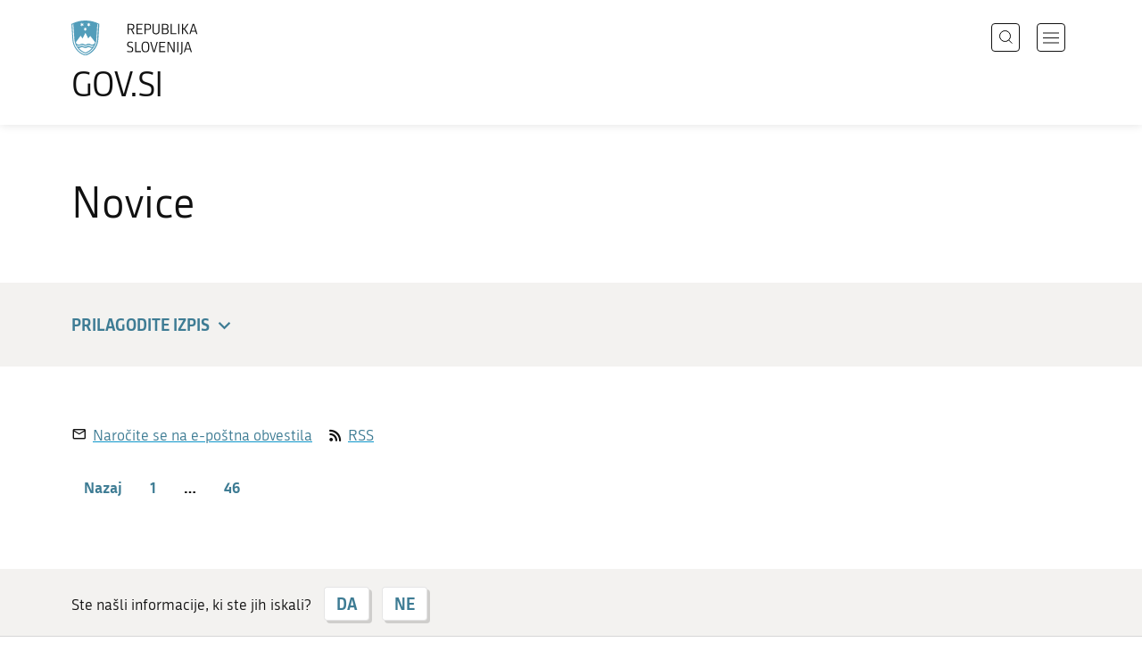

--- FILE ---
content_type: text/html; charset=utf-8
request_url: https://www.gov.si/novice?org%5B0%5D=5&start=1040
body_size: 10471
content:
<!DOCTYPE html>
<html class="type-NewsListPage" lang="sl" dir="ltr">
<head>
	<meta charset="utf-8">
	
	
		<link rel="alternate" hreflang="de" href="https://www.gov.si/de/neuigkeiten/">
	
		<link rel="alternate" hreflang="en" href="https://www.gov.si/en/news/">
	
		<link rel="alternate" hreflang="es" href="https://www.gov.si/es/novedades/">
	
		<link rel="alternate" hreflang="fr" href="https://www.gov.si/fr/actualites/">
	
		<link rel="alternate" hreflang="hu" href="https://www.gov.si/hu/hirek/">
	
		<link rel="alternate" hreflang="it" href="https://www.gov.si/it/notizie/">
	
		<link rel="alternate" hreflang="ja" href="https://www.gov.si/ja/news/">
	
		<link rel="alternate" hreflang="pl" href="https://www.gov.si/pl/aktualnosci/">
	
		<link rel="alternate" hreflang="pt" href="https://www.gov.si/pt/noticias/">
	
		<link rel="alternate" hreflang="sk" href="https://www.gov.si/sk/novinky/">
	
		<link rel="alternate" hreflang="sl" href="https://www.gov.si/novice/">
	
		<link rel="alternate" hreflang="sq" href="https://www.gov.si/sq/lajme/">
	
		<link rel="alternate" hreflang="sr" href="https://www.gov.si/sr/vesti/">
	
		<link rel="alternate" hreflang="uk" href="https://www.gov.si/uk/novini/">
	


	<base href="https://www.gov.si/"><!--[if lte IE 6]></base><![endif]-->
	<title>Novice | GOV.SI</title>
	<meta http-equiv="x-ua-compatible" content="ie=edge">
	<meta name="viewport" content="width=device-width, initial-scale=1">
	
	
	
	<meta property="og:type" content="article">
<meta property="og:title" content="Novice | GOV.SI">

<meta property="og:url" content="https://www.gov.si/novice/">
<meta property="og:image" content="https://www.gov.si/assets/ministrstva/MJU/DJS/1000021338.jpg">
<meta property="og:site_name" content="Portal GOV.SI"> 

<meta name="twitter:card" content="summary_large_image">
<meta name="twitter:title" content="Novice | GOV.SI">

<meta name="twitter:image:src" content="https://www.gov.si/assets/ministrstva/MJU/DJS/1000021338.jpg">
<meta name="twitter:site" content="@vladaRS">

	<link rel="icon" type="image/png" href="/_resources/themes/gov/images/favicon/favicon-96x96.png?m=1737643227" sizes="96x96">
<link rel="icon" type="image/svg+xml" href="/_resources/themes/gov/images/favicon/favicon.svg?m=1737643227">
<link rel="shortcut icon" href="/_resources/themes/gov/images/favicon/favicon.ico?m=1737643227">
<link rel="icon" href="/favicon.ico" type="image/x-icon">
<link rel="apple-touch-icon" sizes="180x180" href="/_resources/themes/gov/images/favicon/apple-touch-icon.png?m=1737643227">
<meta name="apple-mobile-web-app-title" content="GOV.SI">
<link rel="manifest" href="/_resources/themes/gov/images/favicon/site.webmanifest?m=1763024195">
<meta name="theme-color" content="#ffffff">

	
	<link rel="canonical" href="https://www.gov.si/novice/">

	
	<link rel="preload" href="/_resources/themes/gov/fonts/Republika/ver1.2/republika-regular-webfont.woff2?m=1552647259" as="font" type="font/woff2" crossorigin="anonymous">
	<link rel="preload" href="/_resources/themes/gov/fonts/Republika/ver1.2/republika-bold-webfont.woff2?m=1552647259" as="font" type="font/woff2" crossorigin="anonymous">
	<link rel="preload" href="/_resources/themes/gov/fonts/Icons/GovIcons.woff?m=1737643227" as="font" type="font/woff" crossorigin="anonymous">
	<style>
@font-face {
  font-family: 'Republika';
  src: url('/_resources/themes/gov/fonts/Republika/ver1.2/republika-regular-webfont.eot?m=1552647259');
  src: url('/_resources/themes/gov/fonts/Republika/ver1.2/republika-regular-webfont.eot?m=1552647259?#iefix') format('embedded-opentype'),
       url('/_resources/themes/gov/fonts/Republika/ver1.2/republika-regular-webfont.woff2?m=1552647259') format('woff2'),
       url('/_resources/themes/gov/fonts/Republika/ver1.2/republika-regular-webfont.woff?m=1552647259') format('woff'),
       url('/_resources/themes/gov/fonts/Republika/ver1.2/republika-regular-webfont.ttf?m=1552647259') format('truetype'),
       url('/_resources/themes/gov/fonts/Republika/ver1.2/republika-regular-webfont.svg?m=1552647259#Republika') format('svg');
  font-weight: normal;
  font-style: normal;
  font-display: swap;
}

@font-face {
  font-family: 'Republika';
  src: url('/_resources/themes/gov/fonts/Republika/ver1.2/republika-bold-webfont.eot?m=1552647259');
  src: url('/_resources/themes/gov/fonts/Republika/ver1.2/republika-bold-webfont.eot?m=1552647259?#iefix') format('embedded-opentype'),
       url('/_resources/themes/gov/fonts/Republika/ver1.2/republika-bold-webfont.woff2?m=1552647259') format('woff2'),
       url('/_resources/themes/gov/fonts/Republika/ver1.2/republika-bold-webfont.woff?m=1552647259') format('woff'),
       url('/_resources/themes/gov/fonts/Republika/ver1.2/republika-bold-webfont.ttf?m=1552647259') format('truetype'),
       url('/_resources/themes/gov/fonts/Republika/ver1.2/republika-bold-webfont.svg?m=1552647259#Republika') format('svg');
  font-weight: bold;
  font-style: normal;
  font-display: swap;
}

@font-face {
  font-family: 'GovIcons';
  src: url('/_resources/themes/gov/fonts/Icons/GovIcons.eot?m=1737643227');
  src: url('/_resources/themes/gov/fonts/Icons/GovIcons.eot?m=1737643227?#iefix') format('embedded-opentype'),
       url('/_resources/themes/gov/fonts/Icons/GovIcons.woff?m=1737643227') format('woff'),
       url('/_resources/themes/gov/fonts/Icons/GovIcons.ttf?m=1737643227') format('truetype'),
       url('/_resources/themes/gov/fonts/Icons/GovIcons.svg?m=1737643227#GovIcons') format('svg');
  font-weight: normal;
  font-style: normal;
  font-display: swap;
}
</style>

	
	
<script>
	var _paq = window._paq || [];

	_paq.push(['trackPageView']);
	_paq.push(['enableLinkTracking']);

	(function() {
		var u="//www.gov.si/analitika/";
		_paq.push(['setTrackerUrl', u + 'matomo.php']);
		_paq.push(['setSiteId', '1']);
		var d=document, g=d.createElement('script'), s=d.getElementsByTagName('script')[0];
		g.type='text/javascript'; g.async=true; g.defer=true; g.src=u+'matomo.js'; s.parentNode.insertBefore(g,s);
	}) ();
</script>
	
<link rel="stylesheet" type="text/css" href="/_resources/themes/gov/css/style.min.css?m=1765965669">
<link rel="stylesheet" type="text/css" href="/_resources/themes/gov/css/print.css?m=1737643227">
<link rel="stylesheet" type="text/css" href="/_resources/themes/gov/css/jquery-ui-custom.css?m=1703170276">
<link rel="alternate" type="application/rss+xml" title="Novice | GOV.SI" href="/novice/rss">
</head>

<body class="NewsListPage">

	<div id="wrapper">
		<header class="header">
	<div class="adapt">
		<a class="skip-to-content" href="/novice?org%5B0%5D=5&amp;start=1040#content" aria-label="Skoči do osrednje vsebine" data-string-open="Skoči do osrednje vsebine"><span class="skip-to-content-hide">Skoči do osrednje vsebine</span></a>
		<a aria-label="Na vstopno stran portala GOV.SI" href="/" class="brand sl_SI">
			<div class="logo-text">
				<img src="/_resources/themes/gov/images/svg/logo_sl_SI.svg?m=1737643227?v=2.2" class="logo dark" alt="GOV.SI logo">
				<img src="/_resources/themes/gov/images/svg/white/logo_sl_SI.svg?m=1737643227?v=2.2" class="logo white" alt="GOV.SI logo">
				<span>GOV.SI</span>
			</div>
		</a>
		<nav class="navigation" aria-label="Glavni meni">
	
	<button class="navi-btn open-search search-btn search-btn-mobile" data-disclosure aria-controls="search-popup" aria-expanded="false">
		<svg width="15" height="15" viewBox="0 0 15 15" fill="none">
			<circle cx="6.5" cy="6.5" r="6"/>
			<line x1="10.3536" y1="10.6464" x2="14.3536" y2="14.6464"/>
		</svg>
		<span class="visuallyhidden">Išči</span>
	</button>
	
	<button class="navi-btn open-navigation">
		<span class="visuallyhidden">Odpri navigacijo</span>
	</button>
	<div class="inner">
		<button type="button" class="close-navigation-btn close-popup-btn close-navigation"><span class="visuallyhidden">Zapri navigacijo</span></button>
		<div class="menus">
			
			
				<ul class="primary">
					
						<li class="link">
							<a href="/podrocja/"><i class="ficon-arrow_right" role="img" aria-hidden="true"></i> Področja</a>
						</li>
					
						<li class="link">
							<a href="/drzavni-organi/"><i class="ficon-arrow_right" role="img" aria-hidden="true"></i> Državni organi</a>
						</li>
					
						<li class="link">
							<a href="/zbirke/"><i class="ficon-arrow_right" role="img" aria-hidden="true"></i> Zbirke</a>
						</li>
					
						<li class="link">
							<a href="/dogodki/"><i class="ficon-arrow_right" role="img" aria-hidden="true"></i> Dogodki</a>
						</li>
					
						<li class="current">
							<a href="/novice/"><i class="ficon-arrow_right" role="img" aria-hidden="true"></i> Novice</a>
						</li>
					
				</ul>
			

			
			
				<ul class="support">
					
						
							<li class="link">
								<a href="/sodelujte/">Sodelujte</a>
							</li>
						
					
						
							<li class="link">
								<a href="/dostopnost/">Dostopnost</a>
							</li>
						
					
						
							<li class="link">
								<a href="/o-spletnem-mestu/">O spletnem mestu</a>
							</li>
						
					
				</ul>
			
			
			
		</div>

		
			<button class="open-search btn-default search-btn search-btn-desktop search" data-disclosure aria-controls="search-popup" aria-expanded="false"><i class="ficon-search-new" role="img" aria-hidden="true"></i><span>Išči</span></button>
		

		<ul class="support-links">
			<li class="lang-menu">
				<button aria-label="Odpri izbirnik za jezik" data-disclosure aria-controls="language-popup" aria-expanded="false" class="open-language open-language-btn"><i class="ficon-translate" role="img" aria-hidden="true"> </i><span>Slovenščina</span></button>
			</li>
			<li class="language-select-dd">
				
				
<label for="language-select" class="visuallyhidden">Izberite jezik</label>
<select id="language-select" name="language-select" aria-label="Izberite jezik">
	
	<option value="/novice/" selected lang="sl">Slovenščina</option>
	
	<option value="/en/news/" lang="en">English</option>
	
	
	<optgroup label="  ----  ">
		
		<option value="/de/neuigkeiten/" lang="de">Deutsch</option>
		
		<option value="/es/novedades/" lang="es">Español</option>
		
		<option value="/fr/actualites/" lang="fr">Français</option>
		
		<option value="/hu/hirek/" lang="hu">Magyar</option>
		
		<option value="/it/notizie/" lang="it">Italiano</option>
		
		<option value="/ja/news/" lang="ja">日本語</option>
		
		<option value="/pl/aktualnosci/" lang="pl">Polski</option>
		
		<option value="/pt/noticias/" lang="pt">Português</option>
		
		<option value="/sk/novinky/" lang="sk">Slovenčina</option>
		
		<option value="/sq/lajme/" lang="sq">Shqip</option>
		
		<option value="/sr/vesti/" lang="sr">Srpski</option>
		
		<option value="/uk/novini/" lang="uk">Українська</option>
		
	</optgroup>
</select>




				
			</li>
			
		</ul>
	</div>

</nav>


	</div>
</header>

		<main id="content" class="main">
			<article class="news-list-page">
	<div class="page-head without-right-blocks">
	
<div class="top-adapt"></div>


	<div class="adapt">
		<h1>Novice</h1>
		
		
	</div>
</div>








	
	
	<div class="top-adapt">
		<div class="filter-form-new module-form form">
			<div class="adapt">
				<div class="filter-header">
					<a href="/novice?org%5B0%5D=5&amp;start=1040#" role="button" class="toggle-filter-form" aria-expanded="false" aria-controls="form-filter-control">Prilagodite izpis <i class="icon filter-icon-toggle ficon-arrow_down" role="img" aria-hidden="true"></i></a>
					<h2 class="filter-form-title-desktop">Prilagodite izpis</h2>
				</div>
				<div class="inner filter-form-wrapper" id="form-filter-control" aria-hidden="false">
					<form action="/novice/" method="get">
						<fieldset>
							<legend class="form-title sr-only">Možnost filtriranja zapisov</legend>
							
							<div class="field dropdown loop-filter" data-select2-search="Išči po">
	<fieldset class="js-date-fieldset">
		<legend class="left">
			
				Datum
			
		</legend>
		<div class="middleColumn js-date-filter">
			<label for="field_Year" class="sr-only">leto</label>
			<select name="year" id="field_Year" class="dropdown">
				<option value="0" hidden>leto</option>
				
					<option value="2026">2026</option>
				
					<option value="2025">2025</option>
				
					<option value="2024">2024</option>
				
					<option value="2023">2023</option>
				
					<option value="2022">2022</option>
				
					<option value="2021">2021</option>
				
					<option value="2020">2020</option>
				
					<option value="2019">2019</option>
				
			</select>
			
			<label for="field_Month" class="sr-only">mesec</label>
			<select name="month" id="field_Month" class="dropdown" disabled="disabled">
				<option value="0" hidden>mesec</option>
				
					<option value="1">januar</option>
				
					<option value="2">februar</option>
				
					<option value="3">marec</option>
				
					<option value="4">april</option>
				
					<option value="5">maj</option>
				
					<option value="6">junij</option>
				
					<option value="7">julij</option>
				
					<option value="8">avgust</option>
				
					<option value="9">september</option>
				
					<option value="10">oktober</option>
				
					<option value="11">november</option>
				
					<option value="12">december</option>
				
			</select>			
			
			<label for="field_Day" class="sr-only">dan</label>
			<select name="day" id="field_Day" class="dropdown" disabled="disabled">
				<option value="0" hidden>dan</option>
				
					<option value="1">1</option>
				
					<option value="2">2</option>
				
					<option value="3">3</option>
				
					<option value="4">4</option>
				
					<option value="5">5</option>
				
					<option value="6">6</option>
				
					<option value="7">7</option>
				
					<option value="8">8</option>
				
					<option value="9">9</option>
				
					<option value="10">10</option>
				
					<option value="11">11</option>
				
					<option value="12">12</option>
				
					<option value="13">13</option>
				
					<option value="14">14</option>
				
					<option value="15">15</option>
				
					<option value="16">16</option>
				
					<option value="17">17</option>
				
					<option value="18">18</option>
				
					<option value="19">19</option>
				
					<option value="20">20</option>
				
					<option value="21">21</option>
				
					<option value="22">22</option>
				
					<option value="23">23</option>
				
					<option value="24">24</option>
				
					<option value="25">25</option>
				
					<option value="26">26</option>
				
					<option value="27">27</option>
				
					<option value="28">28</option>
				
					<option value="29">29</option>
				
					<option value="30">30</option>
				
					<option value="31">31</option>
				
			</select>	
		</div>
	</fieldset>
</div>

							<div class="field dropdown multiselect loop-filter" data-select2-search="Išči po">
	
	<label class="left" for="field_org" id="label_field_org">
		
		Institucija
		
	</label>
	

	<div class="middleColumn">
		<select name="org[]" id="field_org" class="dropdown multiselect" multiple>
			
			
			
				
					<option value="48">Agencija Republike Slovenije za kmetijske trge in razvoj podeželja</option>
				
					<option value="49">Agencija Republike Slovenije za okolje</option>
				
					<option value="50">Arhiv Republike Slovenije</option>
				
					<option value="51">Direkcija Republike Slovenije za infrastrukturo</option>
				
					<option value="579">Direkcija Republike Slovenije za vode</option>
				
					<option value="1581">Državno odvetništvo Republike Slovenije</option>
				
					<option value="52">Finančna uprava Republike Slovenije</option>
				
					<option value="463">Generalni konzulat Republike Slovenije v Celovcu</option>
				
					<option value="464">Generalni konzulat Republike Slovenije v Clevelandu</option>
				
					<option value="465">Generalni konzulat Republike Slovenije v Monoštru</option>
				
					<option value="466">Generalni konzulat Republike Slovenije v Münchnu</option>
				
					<option value="467">Generalni konzulat Republike Slovenije v Trstu</option>
				
					<option value="35">Generalni sekretariat Vlade Republike Slovenije</option>
				
					<option value="53">Generalštab Slovenske vojske</option>
				
					<option value="2545">Geodetska uprava Republike Slovenije</option>
				
					<option value="55">Inšpektorat Republike Slovenije za delo</option>
				
					<option value="3818">Inšpektorat Republike Slovenije za informacijsko družbo</option>
				
					<option value="62">Inšpektorat Republike Slovenije za infrastrukturo</option>
				
					<option value="57">Inšpektorat Republike Slovenije za kmetijstvo, gozdarstvo, lovstvo in ribištvo</option>
				
					<option value="3799">Inšpektorat Republike Slovenije za naravne vire in prostor</option>
				
					<option value="59">Inšpektorat Republike Slovenije za notranje zadeve</option>
				
					<option value="1129">Inšpektorat Republike Slovenije za obrambo</option>
				
					<option value="3786">Inšpektorat Republike Slovenije za okolje in energijo</option>
				
					<option value="3804">Inšpektorat Republike Slovenije za stanovanja</option>
				
					<option value="3808">Inšpektorat Republike Slovenije za šolstvo</option>
				
					<option value="1130">Inšpektorat Republike Slovenije za varstvo pred naravnimi in drugimi nesrečami</option>
				
					<option value="56">Inšpektorat za javni sektor</option>
				
					<option value="12">Kabinet predsednika Vlade Republike Slovenije</option>
				
					<option value="23">Ministrstvo za delo, družino, socialne zadeve in enake možnosti</option>
				
					<option value="3750">Ministrstvo za digitalno preobrazbo</option>
				
					<option value="24">Ministrstvo za finance</option>
				
					<option value="3747">Ministrstvo za gospodarstvo, turizem in šport</option>
				
					<option value="26">Ministrstvo za infrastrukturo</option>
				
					<option value="5" selected>Ministrstvo za izobraževanje, znanost in šport</option>
				
					<option value="8">Ministrstvo za javno upravo</option>
				
					<option value="27">Ministrstvo za kmetijstvo, gozdarstvo in prehrano</option>
				
					<option value="3749">Ministrstvo za kohezijo in regionalni razvoj</option>
				
					<option value="28">Ministrstvo za kulturo</option>
				
					<option value="3748">Ministrstvo za naravne vire in prostor</option>
				
					<option value="29">Ministrstvo za notranje zadeve</option>
				
					<option value="30">Ministrstvo za obrambo</option>
				
					<option value="3753">Ministrstvo za okolje, podnebje in energijo</option>
				
					<option value="32">Ministrstvo za pravosodje</option>
				
					<option value="3751">Ministrstvo za solidarno prihodnost</option>
				
					<option value="3752">Ministrstvo za visoko šolstvo, znanost in inovacije</option>
				
					<option value="3746">Ministrstvo za vzgojo in izobraževanje</option>
				
					<option value="33">Ministrstvo za zdravje</option>
				
					<option value="3745">Ministrstvo za zunanje in evropske zadeve</option>
				
					<option value="3660">Predsednik Vlade Republike Slovenije</option>
				
					<option value="37">Protokol Republike Slovenije</option>
				
					<option value="38">Slovenska obveščevalno-varnostna agencija</option>
				
					<option value="3948">Služba Vlade Republike Slovenije za obnovo po poplavah in plazovih</option>
				
					<option value="40">Služba Vlade Republike Slovenije za zakonodajo</option>
				
					<option value="469">Stalno predstavništvo pri Evropski uniji Bruselj</option>
				
					<option value="470">Stalno predstavništvo pri OECD Pariz</option>
				
					<option value="472">Stalno predstavništvo pri OZN New York</option>
				
					<option value="471">Stalno predstavništvo pri OZN, OVSE in drugih mednarodnih organizacijah Dunaj</option>
				
					<option value="473">Stalno predstavništvo pri Svetu Evrope Strasbourg</option>
				
					<option value="490">Stalno predstavništvo pri zvezi NATO Bruselj</option>
				
					<option value="477">Stalno predstavništvo Republike Slovenije pri Uradu ZN in drugih mednarodnih organizacijah v Ženevi</option>
				
					<option value="41">Statistični urad Republike Slovenije</option>
				
					<option value="66">Tržni inšpektorat Republike Slovenije</option>
				
					<option value="67">Uprava Republike Slovenije za izvrševanje kazenskih sankcij</option>
				
					<option value="68">Uprava Republike Slovenije za javna plačila</option>
				
					<option value="403">Uprava Republike Slovenije za jedrsko varnost</option>
				
					<option value="70">Uprava Republike Slovenije za pomorstvo</option>
				
					<option value="1363">Uprava Republike Slovenije za probacijo</option>
				
					<option value="71">Uprava Republike Slovenije za varno hrano, veterinarstvo in varstvo rastlin</option>
				
					<option value="72">Uprava Republike Slovenije za varstvo pred sevanji</option>
				
					<option value="73">Uprava Republike Slovenije za zaščito in reševanje</option>
				
					<option value="359">Upravna enota Ajdovščina</option>
				
					<option value="15">Upravna enota Brežice</option>
				
					<option value="81">Upravna enota Celje</option>
				
					<option value="82">Upravna enota Cerknica</option>
				
					<option value="83">Upravna enota Črnomelj</option>
				
					<option value="84">Upravna enota Domžale</option>
				
					<option value="85">Upravna enota Dravograd</option>
				
					<option value="86">Upravna enota Gornja Radgona</option>
				
					<option value="87">Upravna enota Grosuplje</option>
				
					<option value="88">Upravna enota Hrastnik</option>
				
					<option value="89">Upravna enota Idrija</option>
				
					<option value="90">Upravna enota Ilirska Bistrica</option>
				
					<option value="91">Upravna enota Izola</option>
				
					<option value="16">Upravna enota Jesenice	</option>
				
					<option value="92">Upravna enota Kamnik</option>
				
					<option value="93">Upravna enota Kočevje</option>
				
					<option value="94">Upravna enota Koper</option>
				
					<option value="95">Upravna enota Kranj</option>
				
					<option value="96">Upravna enota Krško</option>
				
					<option value="97">Upravna enota Laško</option>
				
					<option value="98">Upravna enota Lenart</option>
				
					<option value="99">Upravna enota Lendava</option>
				
					<option value="100">Upravna enota Litija</option>
				
					<option value="17">Upravna enota Ljubljana	</option>
				
					<option value="101">Upravna enota Ljutomer</option>
				
					<option value="102">Upravna enota Logatec</option>
				
					<option value="103">Upravna enota Maribor</option>
				
					<option value="104">Upravna enota Metlika</option>
				
					<option value="105">Upravna enota Mozirje</option>
				
					<option value="106">Upravna enota Murska Sobota</option>
				
					<option value="107">Upravna enota Nova Gorica</option>
				
					<option value="108">Upravna enota Novo mesto</option>
				
					<option value="109">Upravna enota Ormož</option>
				
					<option value="110">Upravna enota Pesnica</option>
				
					<option value="111">Upravna enota Piran</option>
				
					<option value="112">Upravna enota Postojna</option>
				
					<option value="113">Upravna enota Ptuj</option>
				
					<option value="114">Upravna enota Radlje ob Dravi</option>
				
					<option value="115">Upravna enota Radovljica</option>
				
					<option value="116">Upravna enota Ravne na Koroškem</option>
				
					<option value="117">Upravna enota Ribnica</option>
				
					<option value="118">Upravna enota Ruše</option>
				
					<option value="119">Upravna enota Sevnica</option>
				
					<option value="120">Upravna enota Sežana</option>
				
					<option value="121">Upravna enota Slovenj Gradec</option>
				
					<option value="122">Upravna enota Slovenska Bistrica</option>
				
					<option value="123">Upravna enota Slovenske Konjice</option>
				
					<option value="124">Upravna enota Šentjur pri Celju</option>
				
					<option value="18">Upravna enota Škofja Loka</option>
				
					<option value="125">Upravna enota Šmarje pri Jelšah</option>
				
					<option value="126">Upravna enota Tolmin</option>
				
					<option value="127">Upravna enota Trbovlje</option>
				
					<option value="128">Upravna enota Trebnje</option>
				
					<option value="129">Upravna enota Tržič</option>
				
					<option value="19">Upravna enota Velenje			</option>
				
					<option value="130">Upravna enota Vrhnika</option>
				
					<option value="131">Upravna enota Zagorje ob Savi</option>
				
					<option value="20">Upravna enota Žalec		</option>
				
					<option value="468">Urad Republike Slovenije v Ramali</option>
				
					<option value="74">Urad Republike Slovenije za intelektualno lastnino</option>
				
					<option value="75">Urad Republike Slovenije za kemikalije</option>
				
					<option value="76">Urad Republike Slovenije za meroslovje</option>
				
					<option value="77">Urad Republike Slovenije za mladino</option>
				
					<option value="78">Urad Republike Slovenije za nadzor proračuna</option>
				
					<option value="3689">Urad Republike Slovenije za nadzor, kakovost in investicije v zdravstvu</option>
				
					<option value="3447">Urad Republike Slovenije za okrevanje in odpornost</option>
				
					<option value="79">Urad Republike Slovenije za preprečevanje pranja denarja</option>
				
					<option value="2851">Urad Vlade Republike Slovenije za informacijsko varnost</option>
				
					<option value="43">Urad Vlade Republike Slovenije za komuniciranje</option>
				
					<option value="385">Urad Vlade Republike Slovenije za narodnosti</option>
				
					<option value="44">Urad Vlade Republike Slovenije za oskrbo in integracijo migrantov</option>
				
					<option value="1962">Urad Vlade Republike Slovenije za Slovence v zamejstvu in po svetu</option>
				
					<option value="46">Urad Vlade Republike Slovenije za varovanje tajnih podatkov</option>
				
					<option value="36">Veleposlaništvo Republike Slovenije na Dunaju</option>
				
					<option value="1797">Veleposlaništvo Republike Slovenije na Portugalskem s sedežem v Ljubljani</option>
				
					<option value="460">Veleposlaništvo Republike Slovenije pri Svetem sedežu Vatikan</option>
				
					<option value="540">Veleposlaništvo Republike Slovenije v Abu Dabiju</option>
				
					<option value="3945">Veleposlaništvo Republike Slovenije v Adis Abebi in Stalno predstavništvo Republike Slovenije pri Afriški uniji</option>
				
					<option value="3949">Veleposlaništvo Republike Slovenije v Alžiru</option>
				
					<option value="426">Veleposlaništvo Republike Slovenije v Ankari</option>
				
					<option value="427">Veleposlaništvo Republike Slovenije v Atenah</option>
				
					<option value="428">Veleposlaništvo Republike Slovenije v Beogradu</option>
				
					<option value="369">Veleposlaništvo Republike Slovenije v Berlinu</option>
				
					<option value="429">Veleposlaništvo Republike Slovenije v Bernu</option>
				
					<option value="430">Veleposlaništvo Republike Slovenije v Brasilii</option>
				
					<option value="431">Veleposlaništvo Republike Slovenije v Bratislavi</option>
				
					<option value="432">Veleposlaništvo Republike Slovenije v Bruslju</option>
				
					<option value="433">Veleposlaništvo Republike Slovenije v Budimpešti</option>
				
					<option value="434">Veleposlaništvo Republike Slovenije v Buenos Airesu</option>
				
					<option value="435">Veleposlaništvo Republike Slovenije v Bukarešti</option>
				
					<option value="437">Veleposlaništvo Republike Slovenije v Canberri</option>
				
					<option value="3327">Veleposlaništvo Republike Slovenije v Dublinu</option>
				
					<option value="438">Veleposlaništvo Republike Slovenije v Haagu</option>
				
					<option value="439">Veleposlaništvo Republike Slovenije v Kairu</option>
				
					<option value="440">Veleposlaništvo Republike Slovenije v Kijevu</option>
				
					<option value="441">Veleposlaništvo Republike Slovenije v Københavnu</option>
				
					<option value="442">Veleposlaništvo Republike Slovenije v Londonu</option>
				
					<option value="443">Veleposlaništvo Republike Slovenije v Madridu</option>
				
					<option value="3964">Veleposlaništvo Republike Slovenije v Manili</option>
				
					<option value="444">Veleposlaništvo Republike Slovenije v Moskvi</option>
				
					<option value="445">Veleposlaništvo Republike Slovenije v New Delhiju</option>
				
					<option value="446">Veleposlaništvo Republike Slovenije v Ottawi</option>
				
					<option value="447">Veleposlaništvo Republike Slovenije v Parizu</option>
				
					<option value="448">Veleposlaništvo Republike Slovenije v Pekingu</option>
				
					<option value="449">Veleposlaništvo Republike Slovenije v Podgorici</option>
				
					<option value="450">Veleposlaništvo Republike Slovenije v Pragi</option>
				
					<option value="451">Veleposlaništvo Republike Slovenije v Prištini</option>
				
					<option value="3734">Veleposlaništvo Republike Slovenije v Rigi</option>
				
					<option value="452">Veleposlaništvo Republike Slovenije v Rimu</option>
				
					<option value="453">Veleposlaništvo Republike Slovenije v Sarajevu</option>
				
					<option value="3735">Veleposlaništvo Republike Slovenije v Seulu</option>
				
					<option value="454">Veleposlaništvo Republike Slovenije v Skopju</option>
				
					<option value="456">Veleposlaništvo Republike Slovenije v Sofiji</option>
				
					<option value="455">Veleposlaništvo Republike Slovenije v Teheranu</option>
				
					<option value="457">Veleposlaništvo Republike Slovenije v Tel Avivu</option>
				
					<option value="458">Veleposlaništvo Republike Slovenije v Tirani</option>
				
					<option value="459">Veleposlaništvo Republike Slovenije v Tokiu</option>
				
					<option value="13">Veleposlaništvo Republike Slovenije v Varšavi</option>
				
					<option value="461">Veleposlaništvo Republike Slovenije v Washingtonu</option>
				
					<option value="462">Veleposlaništvo Republike Slovenije v Zagrebu</option>
				
					<option value="936">Vlada Republike Slovenije</option>
				
					<option value="80">Zdravstveni inšpektorat Republike Slovenije</option>
				
			
		</select>
	</div>
</div>
							<div class="field dropdown multiselect loop-filter" data-select2-search="Išči po">
	
	<label class="left" for="field_tag" id="label_field_tag">
		
		Oznaka
		
	</label>
	

	<div class="middleColumn">
		<select name="tag[]" id="field_tag" class="dropdown multiselect" multiple>
			
			
			
				
					<option value="738">20 let v EU</option>
				
					<option value="504">Arhivi</option>
				
					<option value="580">Blagovne rezerve</option>
				
					<option value="519">Cestni promet</option>
				
					<option value="30">Človekove pravice</option>
				
					<option value="750">Dezinformacije</option>
				
					<option value="682">Digitalizacija</option>
				
					<option value="732">Digitalizacija</option>
				
					<option value="695">Digitalna vključenost</option>
				
					<option value="512">Državna pomoč</option>
				
					<option value="577">Ekološka pridelava</option>
				
					<option value="697">elektronske komunikacije</option>
				
					<option value="31">Enake možnosti</option>
				
					<option value="20">Energetika</option>
				
					<option value="36">Gospodarska diplomacija</option>
				
					<option value="29">Gospodarstvo</option>
				
					<option value="739">Govsi podkast</option>
				
					<option value="24">Gozdarstvo</option>
				
					<option value="581">Infrastruktura</option>
				
					<option value="669">Intelektualna lastnina</option>
				
					<option value="1">Izobraževanje</option>
				
					<option value="706">Javno naročanje</option>
				
					<option value="23">Kmetijstvo</option>
				
					<option value="12">Kultura</option>
				
					<option value="555">Lesarstvo</option>
				
					<option value="631">Mala in srednje velika podjetja</option>
				
					<option value="778">MED9</option>
				
					<option value="672">Mednarodno gospodarsko sodelovanje</option>
				
					<option value="37">Mednarodno razvojno sodelovanje</option>
				
					<option value="668">Meroslovje</option>
				
					<option value="642">Načrt za okrevanje in odpornost</option>
				
					<option value="540">Narava</option>
				
					<option value="549">Nepremičnine</option>
				
					<option value="507">Obvladovanje nalezljivih bolezni</option>
				
					<option value="538">Odpadki</option>
				
					<option value="21">Okolje</option>
				
					<option value="544">Onesnaževanje okolja</option>
				
					<option value="16">Osnovnošolsko izobraževanje</option>
				
					<option value="641">Plečnikovo leto 2022</option>
				
					<option value="28">Podjetništvo</option>
				
					<option value="543">Podnebne spremembe</option>
				
					<option value="715">Poplave 2023</option>
				
					<option value="718">poplave 2023 - gospodarstvo</option>
				
					<option value="721">Poplave 2023 - kmetijstvo</option>
				
					<option value="716">poplave 2023 - občine</option>
				
					<option value="505">Predsedovanje Svetu EU 2021</option>
				
					<option value="15">Predšolska vzgoja</option>
				
					<option value="736">Priseljevanje v Slovenijo</option>
				
					<option value="11">Promet</option>
				
					<option value="667">Prost pretok</option>
				
					<option value="671">Prost pretok storitev in proizvodov</option>
				
					<option value="22">Prostor</option>
				
					<option value="708">Regionalni razvoj</option>
				
					<option value="638">Rudarstvo</option>
				
					<option value="42">Slovenski jezik</option>
				
					<option value="18">Srednješolsko izobraževanje</option>
				
					<option value="705">Sredstva EU</option>
				
					<option value="14">Šport</option>
				
					<option value="509">Štipendije</option>
				
					<option value="6">Tehnologija</option>
				
					<option value="542">Tla</option>
				
					<option value="533">Turizem</option>
				
					<option value="678">Ukrepi proti draginji</option>
				
					<option value="666">Varstvo konkurence</option>
				
					<option value="32">Varstvo potrošnikov</option>
				
					<option value="585">Vesolje</option>
				
					<option value="603">Visokošolsko izobraževanje</option>
				
					<option value="17">Višješolsko izobraževanje</option>
				
					<option value="530">Vode</option>
				
					<option value="798">Volitve v DZ</option>
				
					<option value="3">Znanost</option>
				
					<option value="537">Zrak</option>
				
					<option value="522">Železniški promet</option>
				
			
		</select>
	</div>
</div>
							<div class="field dropdown hidden multiselect loop-filter" data-select2-search="Išči po">
	
	<label class="left" for="field_cat" id="label_field_cat">
		
		Tip novic
		
	</label>
	

	<div class="middleColumn">
		<select name="cat[]" id="field_cat" class="dropdown multiselect" multiple hidden="hidden">
			
			
			
				
					<option value="5">Članki</option>
				
					<option value="4">Dnevni redi</option>
				
					<option value="1">Novice</option>
				
					<option value="2">Obvestila</option>
				
					<option value="3">Okrožnice</option>
				
			
		</select>
	</div>
</div>

							
<div class="field dropdown loop-filter nr-of-items">
	<label for="nrOfItems" class="left">Naenkrat prikaži</label>
	<div class="middleColumn">
        <select name="nrOfItems" id="nrOfItems" class="dropdown">
        	
                <option value="20" selected>20</option>
            
                <option value="50">50</option>
            
                <option value="100">100</option>
            
        </select>
    </div>
</div>

							<div class="clear"><!-- --></div>
						</fieldset>

						<div class="Actions btn-toolbar">
							<button type="submit" class="action submit">Potrdi</button>
							<button type="reset" data-reset="/novice/" class="btn-blank">Ponastavi</button>
						</div>
					</form>
				</div>
			</div>
		</div>
		
	</div>

	<div class="adapt v-adapt">
		<div class="buttons-above-list">
			
				<div class="subscribe-link">
					<a href="/obvestila-o-novih-objavah/?Preselect=1" class="btn-small btn-mail"><i class="ficon-mail_outline" role="img" aria-hidden="true"></i> <span>Naročite se na e-poštna obvestila</span></a>
				</div>
			

			
				<div class="rss-link">
					<a href="https://www.gov.si/novice/rss/" class="btn-small btn-rss"><i class="ficon-rss" role="img" aria-hidden="true"></i> <span>RSS</span></a>
				</div>
			
		</div>
		
			<ul class="list news-list">
				
			</ul>
			
			
<div class="pagination" role="navigation" aria-label="Paginacija">
	<ul>
		
			<li class="prev">
				<a href="/novice/?org%5B0%5D=5&amp;start=1020" aria-label="Prejšnja stran">Nazaj</a>
			</li>
		

		
			<li class="pn-1">
				
					
						<a href="/novice/?org%5B0%5D=5&amp;start=0" aria-label="stran 1">1</a>
					
				
			</li>
		
			<li class="pn-2">
				
					
						<span>&hellip;</span>
					
				
			</li>
		
			<li class="pn-3">
				
					
						<a href="/novice/?org%5B0%5D=5&amp;start=900" aria-label="stran 46">46</a>
					
				
			</li>
		

		
	</ul>

</div>

		
	</div>

</article>
		</main>
		<footer class="footer">
	
	<div class="feedback-block">
		<div class="adapt v-adapt">
			
			<div class="feedback js-feedback">

				
			
				<div class="js-question">
					<p>Ste našli informacije, ki ste jih iskali?</p>
					<div class="inline-buttons">
						<button class="js-trigger js-no-reply js-show-invite btn-blank-small" aria-label="Odgovor DA" data-type="yes">DA</button>
						<button aria-label="Odgovor NE" class="js-trigger js-show-invite btn-blank-small" data-type="no">NE</button>
					</div>
					
				</div>
				
				<div class="form js-form" style="display: none;">
					<form action="/novice/feedback-form/" id="feedback-form" method="post">
						<fieldset>
							<legend class="visuallyhidden">Obrazec za odziv</legend>
							<div aria-hidden="true" class="field name hidden">
								<textarea aria-label="Skrivna šifra" aria-hidden="true" name="name"></textarea>
							</div>
							
							<div class="feedback-form-wrapper">

								
								
								<div class="left">
									<div class="field">
										<label for="feedback-comment">Pomagajte nam izboljšati spletno stran.</label>
										<textarea aria-label="Vaš komentar / utemeljitev" name="comment" id="feedback-comment" class="js-clear-text"></textarea>
										<p class="chars-remains">Na voljo znakov: <span id="feedback-comment-chars">1000</span></p>
									</div>
								</div>
								
								<div class="right">
									<div class="side-text">
									    <p>
									    
		                                    Prosimo, da <strong>ne vnašate osebnih podatkov</strong> (na primer imena, priimka ali e-poštnega naslova).<br>Če želite prejeti odgovor pristojne institucije, boste to lahko zahtevali po kliku na gumb Pošlji.
									    
									    </p>
									</div>
								</div>

								<div class="bottom">
								
									<div class="action">
										<input type="hidden" name="type" class="type">
                                        

										<input type="submit" value="Pošlji">
										<button class="close btn-blank feedback-close">Zapri</button>
									</div>

								</div>

							</div>
						</fieldset>
					</form>
				</div>
				
				<div class="js-success" style="display: none;">
				    
				    <p class="large">
				    	<strong>
				        
				            Hvala za vaš odziv.
				        
		            	</strong>
		            </p>
		            
				    <div class="js-success-reply" style="display: none;">
				    	<div class="inside">
						    <p>Če želite na vaš odziv prejeti odgovor odgovorne institucije, lahko zaprosite za odgovor.</p>
						    <p class="small">Ob kliku na povezavo se bo odprl vaš privzeti program za pošiljanje elektronske pošte in v njem samodejno pripravil osnutek sporočila, ki ga lahko pošljete instituciji, pristojni za vsebino na tej spletni strani.</p>
						    
						    <div class="feedback-reply-action">
						    	<p><a href="" data-email="GA.1FI@4FTH.DI@" data-subject="GOV.SI%20%7C%20Pro%C5%A1nja%20za%20odgovor" data-body="Odziv%20na%20stran%20https%3A%2F%2Fwww.gov.si%2Fnovice%2F%20%0D%0A-------------%0D%0A%5BKomentar%2Futemeljitev%5D%0D%0A-------------" class="js-obfuscated-body">zaprosite za odgovor</a></p>
						    </div>
						    
						</div>
				    </div>
			    </div>
			</div>
		
		</div>
	</div>
	
	<div class="inner">
		<div class="adapt">
			<div class="page-meta-details">
	
	
	
	
	
</div>
			<p class="copyright">&copy; 2026 GOV.SI</p>
		</div>
	
	</div>	
	
</footer>
		<div class="adapt">
			<div class="scroll-top-wrapper">
				<a href="/novice?org%5B0%5D=5&amp;start=1040#wrapper" role="button" class="scroll-top-btn cant-show"><i class="icon ficon-arrow_up" role="img" aria-hidden="true"></i><span class="visuallyhidden">Na vrh strani</span></a>
			</div>
		</div>
	</div>

	
	<div id="search-popup" class="search-popup" aria-hidden="true" aria-modal=true aria-labelledby="searchModalTitle" role="dialog">
		<form action="/iskanje/">
			<fieldset>
				<legend class="visuallyhidden" id="searchModalTitle">Iskalnik</legend>
				<div class="field">
					<input type="text" id="search-input" name="q" aria-label="Vnesite iskalni niz" placeholder="Išči">
				</div>
				<div class="action">
					<button type="submit" name="submit" class="submit ficon-search"><span class="visuallyhidden">Išči</span></button>
				</div>
			</fieldset>
		</form>
		<button type="button" class="close-search-btn close-popup-btn close-search"><span class="visuallyhidden">Zapri iskalnik</span></button>
	</div>
	
	<div id="language-popup" class="language-popup" aria-hidden="true" aria-modal=true aria-labelledby="langModalTitle" role="dialog">
		
			
<div class="language-select-list">
	<h3 class="sr-only" id="langModalTitle">Izberite jezik</h3>
	<ul class="languages-exposed">
		
		<li class="selected">
			<a tabindex="-1" class="lang-start-tab" href="/novice/" rel="alternate" hreflang="sl" lang="sl">Slovenščina</a>
		</li>
		
		<li>
			<a tabindex="-1"  href="/en/news/" rel="alternate" hreflang="en" lang="en">English</a>
		</li>
		
	</ul>
	<ul class="languages">
		
		<li>
			<a tabindex="-1" href="/de/neuigkeiten/" rel="alternate" hreflang="de" lang="de">Deutsch</a>
		</li>
		
		<li>
			<a tabindex="-1" href="/es/novedades/" rel="alternate" hreflang="es" lang="es">Español</a>
		</li>
		
		<li>
			<a tabindex="-1" href="/fr/actualites/" rel="alternate" hreflang="fr" lang="fr">Français</a>
		</li>
		
		<li>
			<a tabindex="-1" href="/hu/hirek/" rel="alternate" hreflang="hu" lang="hu">Magyar</a>
		</li>
		
		<li>
			<a tabindex="-1" href="/it/notizie/" rel="alternate" hreflang="it" lang="it">Italiano</a>
		</li>
		
		<li>
			<a tabindex="-1" href="/ja/news/" rel="alternate" hreflang="ja" lang="ja">日本語</a>
		</li>
		
		<li>
			<a tabindex="-1" href="/pl/aktualnosci/" rel="alternate" hreflang="pl" lang="pl">Polski</a>
		</li>
		
		<li>
			<a tabindex="-1" href="/pt/noticias/" rel="alternate" hreflang="pt" lang="pt">Português</a>
		</li>
		
		<li>
			<a tabindex="-1" href="/sk/novinky/" rel="alternate" hreflang="sk" lang="sk">Slovenčina</a>
		</li>
		
		<li>
			<a tabindex="-1" href="/sq/lajme/" rel="alternate" hreflang="sq" lang="sq">Shqip</a>
		</li>
		
		<li>
			<a tabindex="-1" href="/sr/vesti/" rel="alternate" hreflang="sr" lang="sr">Srpski</a>
		</li>
		
		<li>
			<a tabindex="-1" href="/uk/novini/" rel="alternate" hreflang="uk" lang="uk">Українська</a>
		</li>
		
	</ul>
</div>




		
		<button type="button" class="close-language-btn close-popup-btn close-language" tabindex="-1"><span class="visuallyhidden">Zapri izbirnik za jezik</span></button>
	</div>

	<script src="/_resources/themes/gov/javascript/libs/jquery-3.7.1.min.js?m=1763024195"></script>
<script src="/_resources/themes/gov/javascript/libs/purify/purify.min.js?m=1663593918"></script>
<script src="/_resources/themes/gov/javascript/libs/ligatures.js?m=1552647259"></script>
<script src="/_resources/themes/gov/javascript/libs/underscore.min.js?m=1699372070"></script>
<script src="/_resources/themes/gov/javascript/libs/plugins/jquery.advancedtables.v2.1.0.js?m=1552647259"></script>
<script src="/_resources/themes/gov/javascript/libs/fancybox/fancybox.umd.js?m=1703170276"></script>
<script src="/_resources/themes/gov/javascript/libs/fancybox/l10n/sl.umd.js?m=1699372070"></script>
<script src="/_resources/themes/gov/javascript/libs/plugins/select2-4.1.0-rc0.full.min.js?m=1613372778"></script>
<script src="/_resources/themes/gov/javascript/functions.min.js?m=1765965669"></script>
<script src="/_resources/themes/gov/javascript/libs/jquery-ui.min.js?m=1699372070"></script>
<script src="/_resources/themes/gov/javascript/libs/plugins/MonthPicker.js?m=1586520958"></script>
<script src="/_resources/themes/gov/javascript/libs/jquery-ui-langs/datepicker-sl_SI.js?m=1565078142"></script>
<script>//<![CDATA[
var monthPickerAltFieldID = '#FilterForm_PublishDate_alt';
        var $monthPickerAltField = $(monthPickerAltFieldID);
        if ($monthPickerAltField.length && String($monthPickerAltField.val()) !== '') {
            var monthPickerAltFieldValueSplit = $monthPickerAltField.val().split('/');
            var selectedDate = new Date(Number(monthPickerAltFieldValueSplit[1]), (Number(monthPickerAltFieldValueSplit[0][0].replace('0', '')+monthPickerAltFieldValueSplit[0][1]) - 1), 1);
        }
        $.datepicker.setDefaults($.datepicker.regional['sl']);$('#FilterForm_PublishDate').MonthPicker({
                i18n: {
                    year: 'Leto',
                    prevYear: 'Prejšnje leto',
                    nextYear: 'Naslednje leto',
                    next12Years: 'Skoči naprej za 12 let',
                    prev12Years: 'Skoči nazaj za 12 let',
                    nextLabel: 'Naprej',
                    prevLabel: 'Nazaj',
                    buttonText: 'Izberi mesec',
                    jumpYears: 'Preskoči leta',
                    backTo: 'Nazaj na',
                    months: ['Jan.', 'Feb.', 'Mar.', 'Apr.', 'Maj', 'Jun.', 'Jul.', 'Avg.', 'Sep.', 'Okt.', 'Nov.', 'Dec.']
                },
            
                Button: false,
                AltField: monthPickerAltFieldID,
                AltFormat: 'mm/yy',
                MonthFormat: 'MM yy',
                MinMonth: '-79',
                MaxMonth: '-36'
            });
        
        if (typeof(selectedDate) !== 'undefined') {
            $('#FilterForm_PublishDate').MonthPicker('option', 'SelectedMonth', selectedDate);
        }
        
//]]></script>
<script type="application/ld+json">{"@context":"https:\/\/schema.org","@type":"BreadcrumbList","itemListElement":[{"@type":"ListItem","position":1,"name":"Novice","item":"https:\/\/www.gov.si\/novice\/"}]}</script>

</body>
</html>
